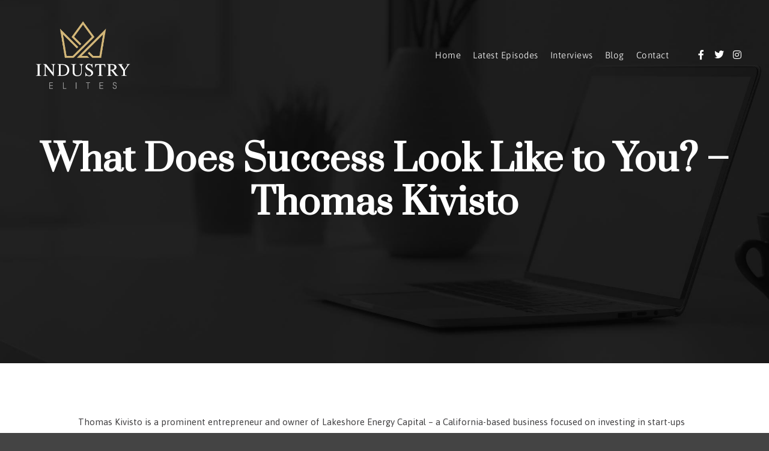

--- FILE ---
content_type: text/html; charset=UTF-8
request_url: https://www.industry-elites.com/what-does-success-look-like-to-you-thomas-kivisto/
body_size: 13811
content:
<!DOCTYPE html>
<!--[if IE 9]>    <html class="no-js lt-ie10" dir="ltr" lang="en-US" prefix="og: https://ogp.me/ns#"> <![endif]-->
<!--[if gt IE 9]><!--> <html class="no-js" dir="ltr" lang="en-US" prefix="og: https://ogp.me/ns#"> <!--<![endif]-->
<head>

<meta charset="UTF-8" />
<meta name="viewport" content="width=device-width,initial-scale=1" />
<meta http-equiv="X-UA-Compatible" content="IE=edge">
<link rel="profile" href="https://gmpg.org/xfn/11" />
<title>What Does Success Look Like to You? – Thomas Kivisto - Industry Elites</title>
	<style>img:is([sizes="auto" i], [sizes^="auto," i]) { contain-intrinsic-size: 3000px 1500px }</style>
	
		<!-- All in One SEO 4.8.1.1 - aioseo.com -->
	<meta name="description" content="Thomas Kivisto is a prominent entrepreneur and owner of Lakeshore Energy Capital - a California-based business focused on investing in start-ups in the oil, real estate, and technology sectors. After graduating with honors from the University of Kansas in 1974, Thomas began his career at Koch Oil in Wichita , Kansas where he was eventually" />
	<meta name="robots" content="max-image-preview:large" />
	<meta name="author" content="industryelites_be7f0b"/>
	<link rel="canonical" href="https://www.industry-elites.com/what-does-success-look-like-to-you-thomas-kivisto/" />
	<meta name="generator" content="All in One SEO (AIOSEO) 4.8.1.1" />
		<meta property="og:locale" content="en_US" />
		<meta property="og:site_name" content="Industry Elites - Connecting Professionals" />
		<meta property="og:type" content="article" />
		<meta property="og:title" content="What Does Success Look Like to You? – Thomas Kivisto - Industry Elites" />
		<meta property="og:description" content="Thomas Kivisto is a prominent entrepreneur and owner of Lakeshore Energy Capital - a California-based business focused on investing in start-ups in the oil, real estate, and technology sectors. After graduating with honors from the University of Kansas in 1974, Thomas began his career at Koch Oil in Wichita , Kansas where he was eventually" />
		<meta property="og:url" content="https://www.industry-elites.com/what-does-success-look-like-to-you-thomas-kivisto/" />
		<meta property="og:image" content="https://www.industry-elites.com/wp-content/uploads/2020/04/cropped-Industry-Elites-Logo-cropped-white.png" />
		<meta property="og:image:secure_url" content="https://www.industry-elites.com/wp-content/uploads/2020/04/cropped-Industry-Elites-Logo-cropped-white.png" />
		<meta property="og:image:width" content="625" />
		<meta property="og:image:height" content="455" />
		<meta property="article:published_time" content="2021-11-12T18:45:17+00:00" />
		<meta property="article:modified_time" content="2021-11-12T19:59:48+00:00" />
		<meta property="article:publisher" content="https://www.facebook.com/IndustryElites" />
		<meta name="twitter:card" content="summary_large_image" />
		<meta name="twitter:site" content="@Industry_Elites" />
		<meta name="twitter:title" content="What Does Success Look Like to You? – Thomas Kivisto - Industry Elites" />
		<meta name="twitter:description" content="Thomas Kivisto is a prominent entrepreneur and owner of Lakeshore Energy Capital - a California-based business focused on investing in start-ups in the oil, real estate, and technology sectors. After graduating with honors from the University of Kansas in 1974, Thomas began his career at Koch Oil in Wichita , Kansas where he was eventually" />
		<meta name="twitter:creator" content="@Industry_Elites" />
		<meta name="twitter:image" content="https://www.industry-elites.com/wp-content/uploads/2020/04/cropped-Industry-Elites-Logo-cropped-white.png" />
		<script type="application/ld+json" class="aioseo-schema">
			{"@context":"https:\/\/schema.org","@graph":[{"@type":"BlogPosting","@id":"https:\/\/www.industry-elites.com\/what-does-success-look-like-to-you-thomas-kivisto\/#blogposting","name":"What Does Success Look Like to You? \u2013 Thomas Kivisto - Industry Elites","headline":"What Does Success Look Like to You? &#8211; Thomas Kivisto","author":{"@id":"https:\/\/www.industry-elites.com\/author\/industryelites_be7f0b\/#author"},"publisher":{"@id":"https:\/\/www.industry-elites.com\/#organization"},"image":{"@type":"ImageObject","url":"https:\/\/www.industry-elites.com\/wp-content\/uploads\/2021\/11\/Industry-Elites-thomas-kivisto.jpg","width":1920,"height":1080,"caption":"potted plants and a laptop"},"datePublished":"2021-11-12T13:45:17-05:00","dateModified":"2021-11-12T14:59:48-05:00","inLanguage":"en-US","mainEntityOfPage":{"@id":"https:\/\/www.industry-elites.com\/what-does-success-look-like-to-you-thomas-kivisto\/#webpage"},"isPartOf":{"@id":"https:\/\/www.industry-elites.com\/what-does-success-look-like-to-you-thomas-kivisto\/#webpage"},"articleSection":"Interview, Apps, busines, Business, business developer, CEO, Communication technology, Coronavirus, entrepreneur, entrepreneurship, Google, Google Drive, Google Hangouts, Industry, Industry Elites, Industry Leaders, Information, leader, mental health, Monday.com, Networking, NEX-XOS Worldwide, Pandemic, Professionals, Startups, success, successful"},{"@type":"BreadcrumbList","@id":"https:\/\/www.industry-elites.com\/what-does-success-look-like-to-you-thomas-kivisto\/#breadcrumblist","itemListElement":[{"@type":"ListItem","@id":"https:\/\/www.industry-elites.com\/#listItem","position":1,"name":"Home","item":"https:\/\/www.industry-elites.com\/","nextItem":{"@type":"ListItem","@id":"https:\/\/www.industry-elites.com\/what-does-success-look-like-to-you-thomas-kivisto\/#listItem","name":"What Does Success Look Like to You? - Thomas Kivisto"}},{"@type":"ListItem","@id":"https:\/\/www.industry-elites.com\/what-does-success-look-like-to-you-thomas-kivisto\/#listItem","position":2,"name":"What Does Success Look Like to You? - Thomas Kivisto","previousItem":{"@type":"ListItem","@id":"https:\/\/www.industry-elites.com\/#listItem","name":"Home"}}]},{"@type":"Organization","@id":"https:\/\/www.industry-elites.com\/#organization","name":"Industry Elites","description":"Connecting Professionals","url":"https:\/\/www.industry-elites.com\/","logo":{"@type":"ImageObject","url":"https:\/\/www.industry-elites.com\/wp-content\/uploads\/2020\/04\/cropped-Industry-Elites-Logo-cropped-white.png","@id":"https:\/\/www.industry-elites.com\/what-does-success-look-like-to-you-thomas-kivisto\/#organizationLogo","width":625,"height":455},"image":{"@id":"https:\/\/www.industry-elites.com\/what-does-success-look-like-to-you-thomas-kivisto\/#organizationLogo"},"sameAs":["https:\/\/www.facebook.com\/IndustryElites","https:\/\/twitter.com\/Industry_Elites","https:\/\/www.instagram.com\/industry.elites","https:\/\/www.youtube.com\/channel\/UCT7BwMhYJOqTUEx4HJURxJw"]},{"@type":"Person","@id":"https:\/\/www.industry-elites.com\/author\/industryelites_be7f0b\/#author","url":"https:\/\/www.industry-elites.com\/author\/industryelites_be7f0b\/","name":"industryelites_be7f0b"},{"@type":"WebPage","@id":"https:\/\/www.industry-elites.com\/what-does-success-look-like-to-you-thomas-kivisto\/#webpage","url":"https:\/\/www.industry-elites.com\/what-does-success-look-like-to-you-thomas-kivisto\/","name":"What Does Success Look Like to You? \u2013 Thomas Kivisto - Industry Elites","description":"Thomas Kivisto is a prominent entrepreneur and owner of Lakeshore Energy Capital - a California-based business focused on investing in start-ups in the oil, real estate, and technology sectors. After graduating with honors from the University of Kansas in 1974, Thomas began his career at Koch Oil in Wichita , Kansas where he was eventually","inLanguage":"en-US","isPartOf":{"@id":"https:\/\/www.industry-elites.com\/#website"},"breadcrumb":{"@id":"https:\/\/www.industry-elites.com\/what-does-success-look-like-to-you-thomas-kivisto\/#breadcrumblist"},"author":{"@id":"https:\/\/www.industry-elites.com\/author\/industryelites_be7f0b\/#author"},"creator":{"@id":"https:\/\/www.industry-elites.com\/author\/industryelites_be7f0b\/#author"},"image":{"@type":"ImageObject","url":"https:\/\/www.industry-elites.com\/wp-content\/uploads\/2021\/11\/Industry-Elites-thomas-kivisto.jpg","@id":"https:\/\/www.industry-elites.com\/what-does-success-look-like-to-you-thomas-kivisto\/#mainImage","width":1920,"height":1080,"caption":"potted plants and a laptop"},"primaryImageOfPage":{"@id":"https:\/\/www.industry-elites.com\/what-does-success-look-like-to-you-thomas-kivisto\/#mainImage"},"datePublished":"2021-11-12T13:45:17-05:00","dateModified":"2021-11-12T14:59:48-05:00"},{"@type":"WebSite","@id":"https:\/\/www.industry-elites.com\/#website","url":"https:\/\/www.industry-elites.com\/","name":"Industry Elites","description":"Connecting Professionals","inLanguage":"en-US","publisher":{"@id":"https:\/\/www.industry-elites.com\/#organization"}}]}
		</script>
		<!-- All in One SEO -->

<link rel='dns-prefetch' href='//www.googletagmanager.com' />
<link href='https://fonts.gstatic.com' crossorigin rel='preconnect' />
<link rel="alternate" type="application/rss+xml" title="Industry Elites &raquo; Feed" href="https://www.industry-elites.com/feed/" />
<link rel="alternate" type="application/rss+xml" title="Industry Elites &raquo; Comments Feed" href="https://www.industry-elites.com/comments/feed/" />
<link rel="alternate" type="application/rss+xml" title="Industry Elites &raquo; What Does Success Look Like to You? &#8211; Thomas Kivisto Comments Feed" href="https://www.industry-elites.com/what-does-success-look-like-to-you-thomas-kivisto/feed/" />
<script type="text/javascript">
/* <![CDATA[ */
window._wpemojiSettings = {"baseUrl":"https:\/\/s.w.org\/images\/core\/emoji\/16.0.1\/72x72\/","ext":".png","svgUrl":"https:\/\/s.w.org\/images\/core\/emoji\/16.0.1\/svg\/","svgExt":".svg","source":{"concatemoji":"https:\/\/www.industry-elites.com\/wp-includes\/js\/wp-emoji-release.min.js?ver=6.8.3"}};
/*! This file is auto-generated */
!function(s,n){var o,i,e;function c(e){try{var t={supportTests:e,timestamp:(new Date).valueOf()};sessionStorage.setItem(o,JSON.stringify(t))}catch(e){}}function p(e,t,n){e.clearRect(0,0,e.canvas.width,e.canvas.height),e.fillText(t,0,0);var t=new Uint32Array(e.getImageData(0,0,e.canvas.width,e.canvas.height).data),a=(e.clearRect(0,0,e.canvas.width,e.canvas.height),e.fillText(n,0,0),new Uint32Array(e.getImageData(0,0,e.canvas.width,e.canvas.height).data));return t.every(function(e,t){return e===a[t]})}function u(e,t){e.clearRect(0,0,e.canvas.width,e.canvas.height),e.fillText(t,0,0);for(var n=e.getImageData(16,16,1,1),a=0;a<n.data.length;a++)if(0!==n.data[a])return!1;return!0}function f(e,t,n,a){switch(t){case"flag":return n(e,"\ud83c\udff3\ufe0f\u200d\u26a7\ufe0f","\ud83c\udff3\ufe0f\u200b\u26a7\ufe0f")?!1:!n(e,"\ud83c\udde8\ud83c\uddf6","\ud83c\udde8\u200b\ud83c\uddf6")&&!n(e,"\ud83c\udff4\udb40\udc67\udb40\udc62\udb40\udc65\udb40\udc6e\udb40\udc67\udb40\udc7f","\ud83c\udff4\u200b\udb40\udc67\u200b\udb40\udc62\u200b\udb40\udc65\u200b\udb40\udc6e\u200b\udb40\udc67\u200b\udb40\udc7f");case"emoji":return!a(e,"\ud83e\udedf")}return!1}function g(e,t,n,a){var r="undefined"!=typeof WorkerGlobalScope&&self instanceof WorkerGlobalScope?new OffscreenCanvas(300,150):s.createElement("canvas"),o=r.getContext("2d",{willReadFrequently:!0}),i=(o.textBaseline="top",o.font="600 32px Arial",{});return e.forEach(function(e){i[e]=t(o,e,n,a)}),i}function t(e){var t=s.createElement("script");t.src=e,t.defer=!0,s.head.appendChild(t)}"undefined"!=typeof Promise&&(o="wpEmojiSettingsSupports",i=["flag","emoji"],n.supports={everything:!0,everythingExceptFlag:!0},e=new Promise(function(e){s.addEventListener("DOMContentLoaded",e,{once:!0})}),new Promise(function(t){var n=function(){try{var e=JSON.parse(sessionStorage.getItem(o));if("object"==typeof e&&"number"==typeof e.timestamp&&(new Date).valueOf()<e.timestamp+604800&&"object"==typeof e.supportTests)return e.supportTests}catch(e){}return null}();if(!n){if("undefined"!=typeof Worker&&"undefined"!=typeof OffscreenCanvas&&"undefined"!=typeof URL&&URL.createObjectURL&&"undefined"!=typeof Blob)try{var e="postMessage("+g.toString()+"("+[JSON.stringify(i),f.toString(),p.toString(),u.toString()].join(",")+"));",a=new Blob([e],{type:"text/javascript"}),r=new Worker(URL.createObjectURL(a),{name:"wpTestEmojiSupports"});return void(r.onmessage=function(e){c(n=e.data),r.terminate(),t(n)})}catch(e){}c(n=g(i,f,p,u))}t(n)}).then(function(e){for(var t in e)n.supports[t]=e[t],n.supports.everything=n.supports.everything&&n.supports[t],"flag"!==t&&(n.supports.everythingExceptFlag=n.supports.everythingExceptFlag&&n.supports[t]);n.supports.everythingExceptFlag=n.supports.everythingExceptFlag&&!n.supports.flag,n.DOMReady=!1,n.readyCallback=function(){n.DOMReady=!0}}).then(function(){return e}).then(function(){var e;n.supports.everything||(n.readyCallback(),(e=n.source||{}).concatemoji?t(e.concatemoji):e.wpemoji&&e.twemoji&&(t(e.twemoji),t(e.wpemoji)))}))}((window,document),window._wpemojiSettings);
/* ]]> */
</script>
<style id='wp-emoji-styles-inline-css' type='text/css'>

	img.wp-smiley, img.emoji {
		display: inline !important;
		border: none !important;
		box-shadow: none !important;
		height: 1em !important;
		width: 1em !important;
		margin: 0 0.07em !important;
		vertical-align: -0.1em !important;
		background: none !important;
		padding: 0 !important;
	}
</style>
<link rel='stylesheet' id='wp-block-library-css' href='https://www.industry-elites.com/wp-includes/css/dist/block-library/style.min.css?ver=6.8.3' type='text/css' media='all' />
<style id='classic-theme-styles-inline-css' type='text/css'>
/*! This file is auto-generated */
.wp-block-button__link{color:#fff;background-color:#32373c;border-radius:9999px;box-shadow:none;text-decoration:none;padding:calc(.667em + 2px) calc(1.333em + 2px);font-size:1.125em}.wp-block-file__button{background:#32373c;color:#fff;text-decoration:none}
</style>
<style id='global-styles-inline-css' type='text/css'>
:root{--wp--preset--aspect-ratio--square: 1;--wp--preset--aspect-ratio--4-3: 4/3;--wp--preset--aspect-ratio--3-4: 3/4;--wp--preset--aspect-ratio--3-2: 3/2;--wp--preset--aspect-ratio--2-3: 2/3;--wp--preset--aspect-ratio--16-9: 16/9;--wp--preset--aspect-ratio--9-16: 9/16;--wp--preset--color--black: #000000;--wp--preset--color--cyan-bluish-gray: #abb8c3;--wp--preset--color--white: #ffffff;--wp--preset--color--pale-pink: #f78da7;--wp--preset--color--vivid-red: #cf2e2e;--wp--preset--color--luminous-vivid-orange: #ff6900;--wp--preset--color--luminous-vivid-amber: #fcb900;--wp--preset--color--light-green-cyan: #7bdcb5;--wp--preset--color--vivid-green-cyan: #00d084;--wp--preset--color--pale-cyan-blue: #8ed1fc;--wp--preset--color--vivid-cyan-blue: #0693e3;--wp--preset--color--vivid-purple: #9b51e0;--wp--preset--gradient--vivid-cyan-blue-to-vivid-purple: linear-gradient(135deg,rgba(6,147,227,1) 0%,rgb(155,81,224) 100%);--wp--preset--gradient--light-green-cyan-to-vivid-green-cyan: linear-gradient(135deg,rgb(122,220,180) 0%,rgb(0,208,130) 100%);--wp--preset--gradient--luminous-vivid-amber-to-luminous-vivid-orange: linear-gradient(135deg,rgba(252,185,0,1) 0%,rgba(255,105,0,1) 100%);--wp--preset--gradient--luminous-vivid-orange-to-vivid-red: linear-gradient(135deg,rgba(255,105,0,1) 0%,rgb(207,46,46) 100%);--wp--preset--gradient--very-light-gray-to-cyan-bluish-gray: linear-gradient(135deg,rgb(238,238,238) 0%,rgb(169,184,195) 100%);--wp--preset--gradient--cool-to-warm-spectrum: linear-gradient(135deg,rgb(74,234,220) 0%,rgb(151,120,209) 20%,rgb(207,42,186) 40%,rgb(238,44,130) 60%,rgb(251,105,98) 80%,rgb(254,248,76) 100%);--wp--preset--gradient--blush-light-purple: linear-gradient(135deg,rgb(255,206,236) 0%,rgb(152,150,240) 100%);--wp--preset--gradient--blush-bordeaux: linear-gradient(135deg,rgb(254,205,165) 0%,rgb(254,45,45) 50%,rgb(107,0,62) 100%);--wp--preset--gradient--luminous-dusk: linear-gradient(135deg,rgb(255,203,112) 0%,rgb(199,81,192) 50%,rgb(65,88,208) 100%);--wp--preset--gradient--pale-ocean: linear-gradient(135deg,rgb(255,245,203) 0%,rgb(182,227,212) 50%,rgb(51,167,181) 100%);--wp--preset--gradient--electric-grass: linear-gradient(135deg,rgb(202,248,128) 0%,rgb(113,206,126) 100%);--wp--preset--gradient--midnight: linear-gradient(135deg,rgb(2,3,129) 0%,rgb(40,116,252) 100%);--wp--preset--font-size--small: 13px;--wp--preset--font-size--medium: 20px;--wp--preset--font-size--large: 36px;--wp--preset--font-size--x-large: 42px;--wp--preset--spacing--20: 0.44rem;--wp--preset--spacing--30: 0.67rem;--wp--preset--spacing--40: 1rem;--wp--preset--spacing--50: 1.5rem;--wp--preset--spacing--60: 2.25rem;--wp--preset--spacing--70: 3.38rem;--wp--preset--spacing--80: 5.06rem;--wp--preset--shadow--natural: 6px 6px 9px rgba(0, 0, 0, 0.2);--wp--preset--shadow--deep: 12px 12px 50px rgba(0, 0, 0, 0.4);--wp--preset--shadow--sharp: 6px 6px 0px rgba(0, 0, 0, 0.2);--wp--preset--shadow--outlined: 6px 6px 0px -3px rgba(255, 255, 255, 1), 6px 6px rgba(0, 0, 0, 1);--wp--preset--shadow--crisp: 6px 6px 0px rgba(0, 0, 0, 1);}:where(.is-layout-flex){gap: 0.5em;}:where(.is-layout-grid){gap: 0.5em;}body .is-layout-flex{display: flex;}.is-layout-flex{flex-wrap: wrap;align-items: center;}.is-layout-flex > :is(*, div){margin: 0;}body .is-layout-grid{display: grid;}.is-layout-grid > :is(*, div){margin: 0;}:where(.wp-block-columns.is-layout-flex){gap: 2em;}:where(.wp-block-columns.is-layout-grid){gap: 2em;}:where(.wp-block-post-template.is-layout-flex){gap: 1.25em;}:where(.wp-block-post-template.is-layout-grid){gap: 1.25em;}.has-black-color{color: var(--wp--preset--color--black) !important;}.has-cyan-bluish-gray-color{color: var(--wp--preset--color--cyan-bluish-gray) !important;}.has-white-color{color: var(--wp--preset--color--white) !important;}.has-pale-pink-color{color: var(--wp--preset--color--pale-pink) !important;}.has-vivid-red-color{color: var(--wp--preset--color--vivid-red) !important;}.has-luminous-vivid-orange-color{color: var(--wp--preset--color--luminous-vivid-orange) !important;}.has-luminous-vivid-amber-color{color: var(--wp--preset--color--luminous-vivid-amber) !important;}.has-light-green-cyan-color{color: var(--wp--preset--color--light-green-cyan) !important;}.has-vivid-green-cyan-color{color: var(--wp--preset--color--vivid-green-cyan) !important;}.has-pale-cyan-blue-color{color: var(--wp--preset--color--pale-cyan-blue) !important;}.has-vivid-cyan-blue-color{color: var(--wp--preset--color--vivid-cyan-blue) !important;}.has-vivid-purple-color{color: var(--wp--preset--color--vivid-purple) !important;}.has-black-background-color{background-color: var(--wp--preset--color--black) !important;}.has-cyan-bluish-gray-background-color{background-color: var(--wp--preset--color--cyan-bluish-gray) !important;}.has-white-background-color{background-color: var(--wp--preset--color--white) !important;}.has-pale-pink-background-color{background-color: var(--wp--preset--color--pale-pink) !important;}.has-vivid-red-background-color{background-color: var(--wp--preset--color--vivid-red) !important;}.has-luminous-vivid-orange-background-color{background-color: var(--wp--preset--color--luminous-vivid-orange) !important;}.has-luminous-vivid-amber-background-color{background-color: var(--wp--preset--color--luminous-vivid-amber) !important;}.has-light-green-cyan-background-color{background-color: var(--wp--preset--color--light-green-cyan) !important;}.has-vivid-green-cyan-background-color{background-color: var(--wp--preset--color--vivid-green-cyan) !important;}.has-pale-cyan-blue-background-color{background-color: var(--wp--preset--color--pale-cyan-blue) !important;}.has-vivid-cyan-blue-background-color{background-color: var(--wp--preset--color--vivid-cyan-blue) !important;}.has-vivid-purple-background-color{background-color: var(--wp--preset--color--vivid-purple) !important;}.has-black-border-color{border-color: var(--wp--preset--color--black) !important;}.has-cyan-bluish-gray-border-color{border-color: var(--wp--preset--color--cyan-bluish-gray) !important;}.has-white-border-color{border-color: var(--wp--preset--color--white) !important;}.has-pale-pink-border-color{border-color: var(--wp--preset--color--pale-pink) !important;}.has-vivid-red-border-color{border-color: var(--wp--preset--color--vivid-red) !important;}.has-luminous-vivid-orange-border-color{border-color: var(--wp--preset--color--luminous-vivid-orange) !important;}.has-luminous-vivid-amber-border-color{border-color: var(--wp--preset--color--luminous-vivid-amber) !important;}.has-light-green-cyan-border-color{border-color: var(--wp--preset--color--light-green-cyan) !important;}.has-vivid-green-cyan-border-color{border-color: var(--wp--preset--color--vivid-green-cyan) !important;}.has-pale-cyan-blue-border-color{border-color: var(--wp--preset--color--pale-cyan-blue) !important;}.has-vivid-cyan-blue-border-color{border-color: var(--wp--preset--color--vivid-cyan-blue) !important;}.has-vivid-purple-border-color{border-color: var(--wp--preset--color--vivid-purple) !important;}.has-vivid-cyan-blue-to-vivid-purple-gradient-background{background: var(--wp--preset--gradient--vivid-cyan-blue-to-vivid-purple) !important;}.has-light-green-cyan-to-vivid-green-cyan-gradient-background{background: var(--wp--preset--gradient--light-green-cyan-to-vivid-green-cyan) !important;}.has-luminous-vivid-amber-to-luminous-vivid-orange-gradient-background{background: var(--wp--preset--gradient--luminous-vivid-amber-to-luminous-vivid-orange) !important;}.has-luminous-vivid-orange-to-vivid-red-gradient-background{background: var(--wp--preset--gradient--luminous-vivid-orange-to-vivid-red) !important;}.has-very-light-gray-to-cyan-bluish-gray-gradient-background{background: var(--wp--preset--gradient--very-light-gray-to-cyan-bluish-gray) !important;}.has-cool-to-warm-spectrum-gradient-background{background: var(--wp--preset--gradient--cool-to-warm-spectrum) !important;}.has-blush-light-purple-gradient-background{background: var(--wp--preset--gradient--blush-light-purple) !important;}.has-blush-bordeaux-gradient-background{background: var(--wp--preset--gradient--blush-bordeaux) !important;}.has-luminous-dusk-gradient-background{background: var(--wp--preset--gradient--luminous-dusk) !important;}.has-pale-ocean-gradient-background{background: var(--wp--preset--gradient--pale-ocean) !important;}.has-electric-grass-gradient-background{background: var(--wp--preset--gradient--electric-grass) !important;}.has-midnight-gradient-background{background: var(--wp--preset--gradient--midnight) !important;}.has-small-font-size{font-size: var(--wp--preset--font-size--small) !important;}.has-medium-font-size{font-size: var(--wp--preset--font-size--medium) !important;}.has-large-font-size{font-size: var(--wp--preset--font-size--large) !important;}.has-x-large-font-size{font-size: var(--wp--preset--font-size--x-large) !important;}
:where(.wp-block-post-template.is-layout-flex){gap: 1.25em;}:where(.wp-block-post-template.is-layout-grid){gap: 1.25em;}
:where(.wp-block-columns.is-layout-flex){gap: 2em;}:where(.wp-block-columns.is-layout-grid){gap: 2em;}
:root :where(.wp-block-pullquote){font-size: 1.5em;line-height: 1.6;}
</style>
<link rel='stylesheet' id='elementor-icons-css' href='https://www.industry-elites.com/wp-content/plugins/elementor/assets/lib/eicons/css/elementor-icons.min.css?ver=5.45.0' type='text/css' media='all' />
<link rel='stylesheet' id='elementor-frontend-css' href='https://www.industry-elites.com/wp-content/plugins/elementor/assets/css/frontend.min.css?ver=3.34.0' type='text/css' media='all' />
<link rel='stylesheet' id='elementor-post-11889-css' href='https://www.industry-elites.com/wp-content/uploads/elementor/css/post-11889.css?ver=1766481355' type='text/css' media='all' />
<link rel='stylesheet' id='elementor-post-12493-css' href='https://www.industry-elites.com/wp-content/uploads/elementor/css/post-12493.css?ver=1766570408' type='text/css' media='all' />
<link rel='stylesheet' id='jquery-lightgallery-transitions-css' href='https://www.industry-elites.com/wp-content/themes/rife-free/js/light-gallery/css/lg-transitions.min.css?ver=1.9.0' type='text/css' media='all' />
<link rel='stylesheet' id='jquery-lightgallery-css' href='https://www.industry-elites.com/wp-content/themes/rife-free/js/light-gallery/css/lightgallery.min.css?ver=1.9.0' type='text/css' media='all' />
<link rel='stylesheet' id='font-awesome-css' href='https://www.industry-elites.com/wp-content/plugins/elementor/assets/lib/font-awesome/css/font-awesome.min.css?ver=4.7.0' type='text/css' media='all' />
<link rel='stylesheet' id='a13-icomoon-css' href='https://www.industry-elites.com/wp-content/themes/rife-free/css/icomoon.css?ver=2.4.23' type='text/css' media='all' />
<link rel='stylesheet' id='a13-main-style-css' href='https://www.industry-elites.com/wp-content/themes/rife-free/style.css?ver=2.4.23' type='text/css' media='all' />
<link rel='stylesheet' id='a13-user-css-css' href='https://www.industry-elites.com/wp-content/uploads/apollo13_framework_files/css/user.css?ver=2.4.23_1737573398' type='text/css' media='all' />
<style id='a13-user-css-inline-css' type='text/css'>
 .single-post .title-bar.outside{background-image:url(https://www.industry-elites.com/wp-content/uploads/2021/11/Industry-Elites-thomas-kivisto.jpg)}
</style>
<link rel='stylesheet' id='font-awesome-5-all-css' href='https://www.industry-elites.com/wp-content/plugins/elementor/assets/lib/font-awesome/css/all.min.css?ver=3.34.0' type='text/css' media='all' />
<link rel='stylesheet' id='font-awesome-4-shim-css' href='https://www.industry-elites.com/wp-content/plugins/elementor/assets/lib/font-awesome/css/v4-shims.min.css?ver=3.34.0' type='text/css' media='all' />
<link rel='stylesheet' id='elementor-gf-local-prata-css' href='https://www.industry-elites.com/wp-content/uploads/elementor/google-fonts/css/prata.css?ver=1742246163' type='text/css' media='all' />
<link rel='stylesheet' id='elementor-gf-local-asap-css' href='https://www.industry-elites.com/wp-content/uploads/elementor/google-fonts/css/asap.css?ver=1742246166' type='text/css' media='all' />
<script type="text/javascript" src="https://www.industry-elites.com/wp-includes/js/jquery/jquery.min.js?ver=3.7.1" id="jquery-core-js"></script>
<script type="text/javascript" src="https://www.industry-elites.com/wp-includes/js/jquery/jquery-migrate.min.js?ver=3.4.1" id="jquery-migrate-js"></script>

<!-- Google tag (gtag.js) snippet added by Site Kit -->

<!-- Google Analytics snippet added by Site Kit -->
<script type="text/javascript" src="https://www.googletagmanager.com/gtag/js?id=G-4P6LVYDXZ3" id="google_gtagjs-js" async></script>
<script type="text/javascript" id="google_gtagjs-js-after">
/* <![CDATA[ */
window.dataLayer = window.dataLayer || [];function gtag(){dataLayer.push(arguments);}
gtag("set","linker",{"domains":["www.industry-elites.com"]});
gtag("js", new Date());
gtag("set", "developer_id.dZTNiMT", true);
gtag("config", "G-4P6LVYDXZ3");
/* ]]> */
</script>

<!-- End Google tag (gtag.js) snippet added by Site Kit -->
<script type="text/javascript" src="https://www.industry-elites.com/wp-content/plugins/elementor/assets/lib/font-awesome/js/v4-shims.min.js?ver=3.34.0" id="font-awesome-4-shim-js"></script>
<link rel="https://api.w.org/" href="https://www.industry-elites.com/wp-json/" /><link rel="alternate" title="JSON" type="application/json" href="https://www.industry-elites.com/wp-json/wp/v2/posts/12493" /><link rel="EditURI" type="application/rsd+xml" title="RSD" href="https://www.industry-elites.com/xmlrpc.php?rsd" />
<meta name="generator" content="WordPress 6.8.3" />
<link rel='shortlink' href='https://www.industry-elites.com/?p=12493' />
<link rel="alternate" title="oEmbed (JSON)" type="application/json+oembed" href="https://www.industry-elites.com/wp-json/oembed/1.0/embed?url=https%3A%2F%2Fwww.industry-elites.com%2Fwhat-does-success-look-like-to-you-thomas-kivisto%2F" />
<link rel="alternate" title="oEmbed (XML)" type="text/xml+oembed" href="https://www.industry-elites.com/wp-json/oembed/1.0/embed?url=https%3A%2F%2Fwww.industry-elites.com%2Fwhat-does-success-look-like-to-you-thomas-kivisto%2F&#038;format=xml" />
<meta name="generator" content="Site Kit by Google 1.151.0" /><script type="text/javascript">
// <![CDATA[
(function(){
    var docElement = document.documentElement,
        className = docElement.className;
    // Change `no-js` to `js`
    var reJS = new RegExp('(^|\\s)no-js( |\\s|$)');
    //space as literal in second capturing group cause there is strange situation when \s is not catched on load when other plugins add their own classes
    className = className.replace(reJS, '$1js$2');
    docElement.className = className;
})();
// ]]>
</script><script type="text/javascript">
// <![CDATA[
WebFontConfig = {
    google: {"families":["Asap:200,400,700,900","Prata:200,400,700,900","Asap:200,400,700,900"]},
    active: function () {
        //tell listeners that fonts are loaded
        if (window.jQuery) {
            jQuery(document.body).trigger('webfontsloaded');
        }
    }
};
(function (d) {
    var wf = d.createElement('script'), s = d.scripts[0];
    wf.src = 'https://www.industry-elites.com/wp-content/themes/rife-free/js/webfontloader.min.js';
    wf.type = 'text/javascript';
    wf.async = 'true';
    s.parentNode.insertBefore(wf, s);
})(document);
// ]]>
</script><link rel="pingback" href="https://www.industry-elites.com/xmlrpc.php">
<meta name="generator" content="Elementor 3.34.0; features: additional_custom_breakpoints; settings: css_print_method-external, google_font-enabled, font_display-auto">
			<style>
				.e-con.e-parent:nth-of-type(n+4):not(.e-lazyloaded):not(.e-no-lazyload),
				.e-con.e-parent:nth-of-type(n+4):not(.e-lazyloaded):not(.e-no-lazyload) * {
					background-image: none !important;
				}
				@media screen and (max-height: 1024px) {
					.e-con.e-parent:nth-of-type(n+3):not(.e-lazyloaded):not(.e-no-lazyload),
					.e-con.e-parent:nth-of-type(n+3):not(.e-lazyloaded):not(.e-no-lazyload) * {
						background-image: none !important;
					}
				}
				@media screen and (max-height: 640px) {
					.e-con.e-parent:nth-of-type(n+2):not(.e-lazyloaded):not(.e-no-lazyload),
					.e-con.e-parent:nth-of-type(n+2):not(.e-lazyloaded):not(.e-no-lazyload) * {
						background-image: none !important;
					}
				}
			</style>
			
<!-- Google Tag Manager snippet added by Site Kit -->
<script type="text/javascript">
/* <![CDATA[ */

			( function( w, d, s, l, i ) {
				w[l] = w[l] || [];
				w[l].push( {'gtm.start': new Date().getTime(), event: 'gtm.js'} );
				var f = d.getElementsByTagName( s )[0],
					j = d.createElement( s ), dl = l != 'dataLayer' ? '&l=' + l : '';
				j.async = true;
				j.src = 'https://www.googletagmanager.com/gtm.js?id=' + i + dl;
				f.parentNode.insertBefore( j, f );
			} )( window, document, 'script', 'dataLayer', 'GTM-PDMZ935' );
			
/* ]]> */
</script>

<!-- End Google Tag Manager snippet added by Site Kit -->
<link rel="icon" href="https://www.industry-elites.com/wp-content/uploads/2020/04/cropped-Industry-Elites-Podcast-Site-Icon-32x32.png" sizes="32x32" />
<link rel="icon" href="https://www.industry-elites.com/wp-content/uploads/2020/04/cropped-Industry-Elites-Podcast-Site-Icon-192x192.png" sizes="192x192" />
<link rel="apple-touch-icon" href="https://www.industry-elites.com/wp-content/uploads/2020/04/cropped-Industry-Elites-Podcast-Site-Icon-180x180.png" />
<meta name="msapplication-TileImage" content="https://www.industry-elites.com/wp-content/uploads/2020/04/cropped-Industry-Elites-Podcast-Site-Icon-270x270.png" />
</head>

<body id="top" class="wp-singular post-template-default single single-post postid-12493 single-format-standard wp-custom-logo wp-theme-rife-free header-horizontal site-layout-full elementor-default elementor-kit-11889 elementor-page elementor-page-12493" itemtype="https://schema.org/WebPage" itemscope>
		<!-- Google Tag Manager (noscript) snippet added by Site Kit -->
		<noscript>
			<iframe src="https://www.googletagmanager.com/ns.html?id=GTM-PDMZ935" height="0" width="0" style="display:none;visibility:hidden"></iframe>
		</noscript>
		<!-- End Google Tag Manager (noscript) snippet added by Site Kit -->
		<div class="whole-layout">
<div id="preloader" class="indicator onReady">
    <div class="preload-content">
        <div class="preloader-animation">				<div class="pace-progress"><div class="pace-progress-inner"></div ></div>
		        <div class="pace-activity"></div>
				</div>
        <a class="skip-preloader a13icon-cross" href="#"></a>
    </div>
</div>
                <div class="page-background to-move"></div>
        <header id="header" class="to-move a13-horizontal header-type-one_line a13-normal-variant header-variant-one_line full no-tools no-sticky no-fixed" itemtype="https://schema.org/WPHeader" itemscope>
	<div class="head">
		<div class="logo-container" itemtype="https://schema.org/Organization" itemscope><a class="logo normal-logo image-logo" href="https://www.industry-elites.com/" title="Industry Elites" rel="home" itemprop="url"><img fetchpriority="high" src="https://www.industry-elites.com/wp-content/uploads/2020/04/Industry-Elites-Logo-White-1.png" alt="Industry Elites" width="731" height="534" itemprop="logo" /></a></div>
		<nav id="access" class="navigation-bar" itemtype="https://schema.org/SiteNavigationElement" itemscope><!-- this element is need in HTML even if menu is disabled -->
							<div class="menu-container"><ul id="menu-main-menu" class="top-menu with-effect menu--ferdinand opener-icons-on"><li id="menu-item-11884" class="menu-item menu-item-type-post_type menu-item-object-page menu-item-home menu-item-11884 normal-menu"><a href="https://www.industry-elites.com/"><span><em>Home</em></span></a></li>
<li id="menu-item-12046" class="menu-item menu-item-type-post_type menu-item-object-page menu-item-12046 normal-menu"><a href="https://www.industry-elites.com/latest-episodes/"><span><em>Latest Episodes</em></span></a></li>
<li id="menu-item-12191" class="menu-item menu-item-type-post_type menu-item-object-page menu-item-12191 normal-menu"><a href="https://www.industry-elites.com/interviews/"><span><em>Interviews</em></span></a></li>
<li id="menu-item-12047" class="menu-item menu-item-type-post_type menu-item-object-page menu-item-12047 normal-menu"><a href="https://www.industry-elites.com/blog/"><span><em>Blog</em></span></a></li>
<li id="menu-item-12121" class="menu-item menu-item-type-post_type menu-item-object-page menu-item-12121 normal-menu"><a href="https://www.industry-elites.com/contact/"><span><em>Contact</em></span></a></li>
</ul></div>					</nav>
		<!-- #access -->
		<div id="header-tools" class=" icons-0 only-menu"><button id="mobile-menu-opener" class="a13icon-menu tool" title="Main menu"><span class="screen-reader-text">Main menu</span></button></div>		<div class="socials icons-only white color_hover hide_on_mobile"><a target="_blank" title="Facebook" href="https://www.facebook.com/IndustryElites" class="a13_soc-facebook fa fa-facebook" rel="noopener"></a><a target="_blank" title="Twitter" href="https://twitter.com/Industry_Elites" class="a13_soc-twitter fa fa-twitter" rel="noopener"></a><a target="_blank" title="Instagram" href="http://www.instagram.com/industry.elites" class="a13_soc-instagram fa fa-instagram" rel="noopener"></a></div>	</div>
	</header>
    <div id="mid" class="to-move layout-full_fixed layout-no-edge layout-fixed no-sidebars"><header class="title-bar a13-parallax outside title_bar_variant_centered title_bar_width_full has-effect" data-a13-parallax-type="tb" data-a13-parallax-speed="1"><div class="overlay-color"><div class="in"><div class="titles"><h1 class="page-title entry-title" itemprop="headline">What Does Success Look Like to You? &#8211; Thomas Kivisto</h1></div></div></div></header>
        <article id="content" class="clearfix" itemtype="https://schema.org/CreativeWork" itemscope>
            <div class="content-limiter">
                <div id="col-mask">

                    <div id="post-12493" class="content-box post-12493 post type-post status-publish format-standard has-post-thumbnail category-interview tag-apps tag-busines tag-business tag-business-developer tag-ceo tag-communication-technology tag-coronavirus tag-entrepreneur tag-entrepreneurship tag-google tag-google-drive tag-google-hangouts tag-industry tag-industry-elites tag-industry-leaders tag-information tag-leader tag-mental-health tag-monday-com tag-networking tag-nex-xos-worldwide tag-pandemic tag-professionals tag-startups tag-success tag-successful">
                        <div class="formatter">
                            <div class="hentry">
                                <div class="post-hatom-fix">
								<span class="entry-title">What Does Success Look Like to You? &#8211; Thomas Kivisto</span>
								
							</div>                                <div class="real-content entry-content" itemprop="text">
                                    		<div data-elementor-type="wp-post" data-elementor-id="12493" class="elementor elementor-12493" data-elementor-post-type="post">
						<section class="elementor-section elementor-top-section elementor-element elementor-element-4fae5409 elementor-section-boxed elementor-section-height-default elementor-section-height-default" data-id="4fae5409" data-element_type="section">
						<div class="elementor-container elementor-column-gap-default">
					<div class="elementor-column elementor-col-100 elementor-top-column elementor-element elementor-element-782e7677" data-id="782e7677" data-element_type="column">
			<div class="elementor-widget-wrap elementor-element-populated">
						<div class="elementor-element elementor-element-1a4024ee elementor-widget elementor-widget-text-editor" data-id="1a4024ee" data-element_type="widget" data-widget_type="text-editor.default">
				<div class="elementor-widget-container">
									<p></p>
<p>Thomas Kivisto is a prominent entrepreneur and owner of Lakeshore Energy Capital &#8211; a California-based business focused on investing in start-ups in the oil, real estate, and technology sectors. After graduating with honors from the University of Kansas in 1974, Thomas began his career at Koch Oil in Wichita , Kansas where he was eventually promoted to Executive Vice President. In this role, he expanded his leadership capacity and oversaw more than fifteen acquisitions. Today, Thomas Kivisto manages six different entities including Lakeshore Energy Capital. When he is not working, he is volunteering and is considered an active member of his local community.</p>
<p><strong>How have you achieved success?</strong></p>
<p>After assuming several roles in the oil industry, I eventually had the knowledge and experience to pursue my own venture. Lakeshore Energy Capital (LEC) invests primarily in start-ups with a focus on the oil, real estate, and technology sectors. Unlike many other firms, we are not limited by traditional deal structures or holding periods. Instead, we take on a very entrepreneur-friendly approach by investing in both public and private companies. I am so proud of how far we have come, and I look forward to our continued expansion.</p>
<p><strong>What obstacles have you overcome in the process?</strong></p>
<p>Those who want to be successful in the business landscape need to realize that there will always be a problem to solve. It is how you choose to solve those issues that will ultimately define your success.<br>For example, when I was first starting out, one of my biggest challenges was my initial reliance on major banking systems whose interests did not necessarily align with the interests of our customers. Now we rely mostly on private equity as opposed to traditional lending services.</p>
<p><strong>What drives you to succeed?</strong></p>
<p>I would have to say the idea that I am making a significant difference in the lives of current business owners. We at Lakeshore Energy Capital value innovation, and we are always looking for a new and exciting opportunity to invest. The world is changing exponentially, so it is important to always look ahead to the future.</p>
<p><strong>How has your definition of success changed over the years?</strong></p>
<p>Success is often measured by significant accomplishments, but I like to measure success on the daily. I work with a team of industry-leading individuals who have all worked hard to get our company to where it is today. I learnt early on that success is not just about landing huge deals, it is also about finding the right people and developing ideas. I do my best to set small measurable goals and I take it day by day.</p>
<p><strong>What has success meant to you?</strong></p>
<p>To me, success is the opportunity to pursue professional paths that are highly rewarding. After completing my post-secondary education, I worked several jobs that did not allow me to move forward professionally. I was underpaid and underappreciated. In 1993, I finally left a position that I had put fourteen years into. While it was stressful at the time, I consider it a learning opportunity. Starting fresh is never easy, but overcoming professional challenges often requires you to step outside your comfort zone.</p>
<p><strong>Follow Thomas Kivisto on Social Media:</strong></p>
<p>Facebook: <a href="https://www.facebook.com/Ashok-J-Bharucha-231052615535015">https://www.facebook.com/Thomas-Kivisto-106844935106644</a></p>
<p>Medium: <a href="https://medium.com/@ashokjbharucha">https://thomaskivisto.medium.com/</a></p>
<p>Crunchbase: <a href="https://ashokjbharucha.com/">https://www.crunchbase.com/person/tom-kivisto</a></p>
<p>Twitter: <a href="http://transformationspsychiatry.com/">https://twitter.com/tomkivisto</a></p>
<p>Linkedin: https://www.linkedin.com/in/thomas-kivisto-923207111<br></p>
<p></p>								</div>
				</div>
					</div>
		</div>
					</div>
		</section>
				</div>
		                                    <div class="clear"></div>
                                    
                                </div>
                            </div>

                            
                            
                                                    </div>
                    </div>

                                    </div>
            </div>
        </article>
    	</div><!-- #mid -->

<footer id="footer" class="to-move full centered" itemtype="https://schema.org/WPFooter" itemscope><div class="foot-widgets three-col light-sidebar"><div class="foot-content clearfix"><div id="text-18" class="widget widget_text">			<div class="textwidget"><p>Industry Elites Podcast © 2025</p>
</div>
		</div><div id="media_image-7" class="widget widget_media_image"><a href="https://www.industry-elites.com/"><img width="211" height="95" src="https://www.industry-elites.com/wp-content/uploads/2020/04/Industry-Elites-Logo-Footer-1.png" class="image wp-image-11944  attachment-full size-full" alt="Industry Elites" style="max-width: 100%; height: auto;" decoding="async" /></a></div><div id="text-19" class="widget widget_text">			<div class="textwidget"><p><a href="https://www.facebook.com/IndustryElites">Facebook</a> &#8211; <a href="https://twitter.com/Industry_Elites">Twitter</a> &#8211; <a href="http://www.instagram.com/industry.elites">Instagram</a> &#8211; <a href="https://www.crunchbase.com/organization/industry-elites">Crunchbase</a> &#8211; <a href="https://medium.com/@industryelites">Medium</a></p>
</div>
		</div></div>
                </div>			<div class="foot-items">
				<div class="foot-content clearfix">
	                				</div>
			</div>
		</footer>		<a href="#top" id="to-top" class="to-top fa fa-angle-up"></a>
		<div id="content-overlay" class="to-move"></div>
		
	</div><!-- .whole-layout -->
<script type="speculationrules">
{"prefetch":[{"source":"document","where":{"and":[{"href_matches":"\/*"},{"not":{"href_matches":["\/wp-*.php","\/wp-admin\/*","\/wp-content\/uploads\/*","\/wp-content\/*","\/wp-content\/plugins\/*","\/wp-content\/themes\/rife-free\/*","\/*\\?(.+)"]}},{"not":{"selector_matches":"a[rel~=\"nofollow\"]"}},{"not":{"selector_matches":".no-prefetch, .no-prefetch a"}}]},"eagerness":"conservative"}]}
</script>
			<script>
				const lazyloadRunObserver = () => {
					const lazyloadBackgrounds = document.querySelectorAll( `.e-con.e-parent:not(.e-lazyloaded)` );
					const lazyloadBackgroundObserver = new IntersectionObserver( ( entries ) => {
						entries.forEach( ( entry ) => {
							if ( entry.isIntersecting ) {
								let lazyloadBackground = entry.target;
								if( lazyloadBackground ) {
									lazyloadBackground.classList.add( 'e-lazyloaded' );
								}
								lazyloadBackgroundObserver.unobserve( entry.target );
							}
						});
					}, { rootMargin: '200px 0px 200px 0px' } );
					lazyloadBackgrounds.forEach( ( lazyloadBackground ) => {
						lazyloadBackgroundObserver.observe( lazyloadBackground );
					} );
				};
				const events = [
					'DOMContentLoaded',
					'elementor/lazyload/observe',
				];
				events.forEach( ( event ) => {
					document.addEventListener( event, lazyloadRunObserver );
				} );
			</script>
			<script type="text/javascript" id="apollo13framework-plugins-js-extra">
/* <![CDATA[ */
var ApolloParams = {"ajaxurl":"https:\/\/www.industry-elites.com\/wp-admin\/admin-ajax.php","site_url":"https:\/\/www.industry-elites.com\/","defimgurl":"https:\/\/www.industry-elites.com\/wp-content\/themes\/rife-free\/images\/holders\/photo.png","options_name":"apollo13_option_rife","load_more":"Load more","loading_items":"Loading next items","anchors_in_bar":"","scroll_to_anchor":"1","writing_effect_mobile":"","writing_effect_speed":"10","hide_content_under_header":"content","default_header_variant":"normal","header_sticky_top_bar":"","header_color_variants":"","show_header_at":"","header_normal_social_colors":"white|color_hover||_hover","header_light_social_colors":"|_hover||_hover","header_dark_social_colors":"|_hover||_hover","header_sticky_social_colors":"semi-transparent|white_hover||_hover","close_mobile_menu_on_click":"1","menu_overlay_on_click":"","allow_mobile_menu":"1","submenu_opener":"fa-angle-down","submenu_closer":"fa-angle-up","submenu_third_lvl_opener":"fa-angle-right","submenu_third_lvl_closer":"fa-angle-left","posts_layout_mode":"packery","products_brick_margin":"0","products_layout_mode":"packery","albums_list_layout_mode":"packery","album_bricks_thumb_video":"","works_list_layout_mode":"packery","work_bricks_thumb_video":"","people_list_layout_mode":"fitRows","lg_lightbox_share":"1","lg_lightbox_controls":"1","lg_lightbox_download":"","lg_lightbox_counter":"1","lg_lightbox_thumbnail":"1","lg_lightbox_show_thumbs":"","lg_lightbox_autoplay":"1","lg_lightbox_autoplay_open":"","lg_lightbox_progressbar":"1","lg_lightbox_full_screen":"1","lg_lightbox_zoom":"1","lg_lightbox_mode":"lg-slide","lg_lightbox_speed":"600","lg_lightbox_preload":"1","lg_lightbox_hide_delay":"2000","lg_lightbox_autoplay_pause":"5000","lightbox_single_post":""};
/* ]]> */
</script>
<script type="text/javascript" src="https://www.industry-elites.com/wp-content/themes/rife-free/js/helpers.min.js?ver=2.4.23" id="apollo13framework-plugins-js"></script>
<script type="text/javascript" src="https://www.industry-elites.com/wp-content/themes/rife-free/js/jquery.fitvids.min.js?ver=1.1" id="jquery-fitvids-js"></script>
<script type="text/javascript" src="https://www.industry-elites.com/wp-content/themes/rife-free/js/jquery.fittext.min.js?ver=1.2" id="jquery-fittext-js"></script>
<script type="text/javascript" src="https://www.industry-elites.com/wp-content/themes/rife-free/js/jquery.slides.min.js?ver=3.0.4" id="jquery-slides-js"></script>
<script type="text/javascript" src="https://www.industry-elites.com/wp-content/themes/rife-free/js/jquery.sticky-kit.min.js?ver=1.1.2" id="jquery-sticky-kit-js"></script>
<script type="text/javascript" src="https://www.industry-elites.com/wp-content/themes/rife-free/js/jquery.mousewheel.min.js?ver=3.1.13" id="jquery-mousewheel-js"></script>
<script type="text/javascript" src="https://www.industry-elites.com/wp-content/themes/rife-free/js/typed.min.js?ver=1.1.4" id="jquery-typed-js"></script>
<script type="text/javascript" src="https://www.industry-elites.com/wp-content/themes/rife-free/js/isotope.pkgd.min.js?ver=3.0.6" id="apollo13framework-isotope-js"></script>
<script type="text/javascript" src="https://www.industry-elites.com/wp-content/themes/rife-free/js/light-gallery/js/lightgallery-all.min.js?ver=1.9.0" id="jquery-lightgallery-js"></script>
<script type="text/javascript" src="https://www.industry-elites.com/wp-content/themes/rife-free/js/script.min.js?ver=2.4.23" id="apollo13framework-scripts-js"></script>
<script type="text/javascript" src="https://www.industry-elites.com/wp-content/plugins/elementor/assets/js/webpack.runtime.min.js?ver=3.34.0" id="elementor-webpack-runtime-js"></script>
<script type="text/javascript" src="https://www.industry-elites.com/wp-content/plugins/elementor/assets/js/frontend-modules.min.js?ver=3.34.0" id="elementor-frontend-modules-js"></script>
<script type="text/javascript" src="https://www.industry-elites.com/wp-includes/js/jquery/ui/core.min.js?ver=1.13.3" id="jquery-ui-core-js"></script>
<script type="text/javascript" id="elementor-frontend-js-before">
/* <![CDATA[ */
var elementorFrontendConfig = {"environmentMode":{"edit":false,"wpPreview":false,"isScriptDebug":false},"i18n":{"shareOnFacebook":"Share on Facebook","shareOnTwitter":"Share on Twitter","pinIt":"Pin it","download":"Download","downloadImage":"Download image","fullscreen":"Fullscreen","zoom":"Zoom","share":"Share","playVideo":"Play Video","previous":"Previous","next":"Next","close":"Close","a11yCarouselPrevSlideMessage":"Previous slide","a11yCarouselNextSlideMessage":"Next slide","a11yCarouselFirstSlideMessage":"This is the first slide","a11yCarouselLastSlideMessage":"This is the last slide","a11yCarouselPaginationBulletMessage":"Go to slide"},"is_rtl":false,"breakpoints":{"xs":0,"sm":480,"md":768,"lg":1025,"xl":1440,"xxl":1600},"responsive":{"breakpoints":{"mobile":{"label":"Mobile Portrait","value":767,"default_value":767,"direction":"max","is_enabled":true},"mobile_extra":{"label":"Mobile Landscape","value":880,"default_value":880,"direction":"max","is_enabled":false},"tablet":{"label":"Tablet Portrait","value":1024,"default_value":1024,"direction":"max","is_enabled":true},"tablet_extra":{"label":"Tablet Landscape","value":1200,"default_value":1200,"direction":"max","is_enabled":false},"laptop":{"label":"Laptop","value":1366,"default_value":1366,"direction":"max","is_enabled":false},"widescreen":{"label":"Widescreen","value":2400,"default_value":2400,"direction":"min","is_enabled":false}},
"hasCustomBreakpoints":false},"version":"3.34.0","is_static":false,"experimentalFeatures":{"additional_custom_breakpoints":true,"theme_builder_v2":true,"landing-pages":true,"home_screen":true,"global_classes_should_enforce_capabilities":true,"e_variables":true,"cloud-library":true,"e_opt_in_v4_page":true,"e_interactions":true,"import-export-customization":true,"e_pro_variables":true},"urls":{"assets":"https:\/\/www.industry-elites.com\/wp-content\/plugins\/elementor\/assets\/","ajaxurl":"https:\/\/www.industry-elites.com\/wp-admin\/admin-ajax.php","uploadUrl":"https:\/\/www.industry-elites.com\/wp-content\/uploads"},"nonces":{"floatingButtonsClickTracking":"c29d3ee2d2"},"swiperClass":"swiper","settings":{"page":[],"editorPreferences":[]},"kit":{"global_image_lightbox":"yes","active_breakpoints":["viewport_mobile","viewport_tablet"],"lightbox_enable_counter":"yes","lightbox_enable_fullscreen":"yes","lightbox_enable_zoom":"yes","lightbox_enable_share":"yes","lightbox_title_src":"title","lightbox_description_src":"description"},"post":{"id":12493,"title":"What%20Does%20Success%20Look%20Like%20to%20You%3F%20%E2%80%93%20Thomas%20Kivisto%20-%20Industry%20Elites","excerpt":"","featuredImage":"https:\/\/www.industry-elites.com\/wp-content\/uploads\/2021\/11\/Industry-Elites-thomas-kivisto-1024x576.jpg"}};
/* ]]> */
</script>
<script type="text/javascript" src="https://www.industry-elites.com/wp-content/plugins/elementor/assets/js/frontend.min.js?ver=3.34.0" id="elementor-frontend-js"></script>
<script type="text/javascript" src="https://www.industry-elites.com/wp-content/plugins/elementor-pro/assets/js/webpack-pro.runtime.min.js?ver=3.34.0" id="elementor-pro-webpack-runtime-js"></script>
<script type="text/javascript" src="https://www.industry-elites.com/wp-includes/js/dist/hooks.min.js?ver=4d63a3d491d11ffd8ac6" id="wp-hooks-js"></script>
<script type="text/javascript" src="https://www.industry-elites.com/wp-includes/js/dist/i18n.min.js?ver=5e580eb46a90c2b997e6" id="wp-i18n-js"></script>
<script type="text/javascript" id="wp-i18n-js-after">
/* <![CDATA[ */
wp.i18n.setLocaleData( { 'text direction\u0004ltr': [ 'ltr' ] } );
/* ]]> */
</script>
<script type="text/javascript" id="elementor-pro-frontend-js-before">
/* <![CDATA[ */
var ElementorProFrontendConfig = {"ajaxurl":"https:\/\/www.industry-elites.com\/wp-admin\/admin-ajax.php","nonce":"93756b76f5","urls":{"assets":"https:\/\/www.industry-elites.com\/wp-content\/plugins\/elementor-pro\/assets\/","rest":"https:\/\/www.industry-elites.com\/wp-json\/"},"settings":{"lazy_load_background_images":true},"popup":{"hasPopUps":false},"shareButtonsNetworks":{"facebook":{"title":"Facebook","has_counter":true},"twitter":{"title":"Twitter"},"linkedin":{"title":"LinkedIn","has_counter":true},"pinterest":{"title":"Pinterest","has_counter":true},"reddit":{"title":"Reddit","has_counter":true},"vk":{"title":"VK","has_counter":true},"odnoklassniki":{"title":"OK","has_counter":true},"tumblr":{"title":"Tumblr"},"digg":{"title":"Digg"},"skype":{"title":"Skype"},"stumbleupon":{"title":"StumbleUpon","has_counter":true},"mix":{"title":"Mix"},"telegram":{"title":"Telegram"},"pocket":{"title":"Pocket","has_counter":true},"xing":{"title":"XING","has_counter":true},"whatsapp":{"title":"WhatsApp"},"email":{"title":"Email"},"print":{"title":"Print"},"x-twitter":{"title":"X"},"threads":{"title":"Threads"}},
"facebook_sdk":{"lang":"en_US","app_id":""},"lottie":{"defaultAnimationUrl":"https:\/\/www.industry-elites.com\/wp-content\/plugins\/elementor-pro\/modules\/lottie\/assets\/animations\/default.json"}};
/* ]]> */
</script>
<script type="text/javascript" src="https://www.industry-elites.com/wp-content/plugins/elementor-pro/assets/js/frontend.min.js?ver=3.34.0" id="elementor-pro-frontend-js"></script>
<script type="text/javascript" src="https://www.industry-elites.com/wp-content/plugins/elementor-pro/assets/js/elements-handlers.min.js?ver=3.34.0" id="pro-elements-handlers-js"></script>
</body>
</html>

--- FILE ---
content_type: text/css
request_url: https://www.industry-elites.com/wp-content/uploads/elementor/css/post-11889.css?ver=1766481355
body_size: 278
content:
.elementor-kit-11889{--e-global-color-primary:#414042;--e-global-color-secondary:#6D6E71;--e-global-color-text:#414042;--e-global-color-accent:#D2B679;--e-global-color-49047dee:#6EC1E4;--e-global-color-4e447846:#54595F;--e-global-color-4799f493:#7A7A7A;--e-global-color-39a26929:#61CE70;--e-global-color-1751638c:#4054B2;--e-global-color-f0c34ec:#23A455;--e-global-color-40bcd571:#000;--e-global-color-418dd79d:#FFF;--e-global-typography-primary-font-family:"Prata";--e-global-typography-primary-font-weight:bold;--e-global-typography-secondary-font-family:"Asap";--e-global-typography-secondary-font-weight:bold;--e-global-typography-text-font-family:"Asap";--e-global-typography-accent-font-family:"Asap";--e-global-typography-accent-font-weight:bold;font-family:"Asap", Sans-serif;}.elementor-kit-11889 e-page-transition{background-color:#FFBC7D;}.elementor-kit-11889 h1{font-family:"Prata", Sans-serif;}.elementor-section.elementor-section-boxed > .elementor-container{max-width:1140px;}.e-con{--container-max-width:1140px;}.elementor-widget:not(:last-child){margin-block-end:20px;}.elementor-element{--widgets-spacing:20px 20px;--widgets-spacing-row:20px;--widgets-spacing-column:20px;}{}h1.entry-title{display:var(--page-title-display);}@media(max-width:1024px){.elementor-section.elementor-section-boxed > .elementor-container{max-width:1024px;}.e-con{--container-max-width:1024px;}}@media(max-width:767px){.elementor-section.elementor-section-boxed > .elementor-container{max-width:767px;}.e-con{--container-max-width:767px;}}

--- FILE ---
content_type: text/plain
request_url: https://www.google-analytics.com/j/collect?v=1&_v=j102&a=1199713902&t=pageview&_s=1&dl=https%3A%2F%2Fwww.industry-elites.com%2Fwhat-does-success-look-like-to-you-thomas-kivisto%2F&ul=en-us%40posix&dt=What%20Does%20Success%20Look%20Like%20to%20You%3F%20%E2%80%93%20Thomas%20Kivisto%20-%20Industry%20Elites&sr=1280x720&vp=1280x720&_u=YADAAEABAAAAACAAI~&jid=1625226970&gjid=1473171936&cid=975949274.1767500840&tid=UA-214289744-2&_gid=1245334089.1767500840&_r=1&_slc=1&gtm=45He5ca1n81PDMZ935v855632477za200zd855632477&gcd=13l3l3l3l1l1&dma=0&tag_exp=103116026~103200004~104527906~104528500~104684208~104684211~105391253~115583767~115616985~115938465~115938469~116184927~116184929~116251938~116251940~116682877~116744867&z=967088704
body_size: -573
content:
2,cG-JQR90ZXHES